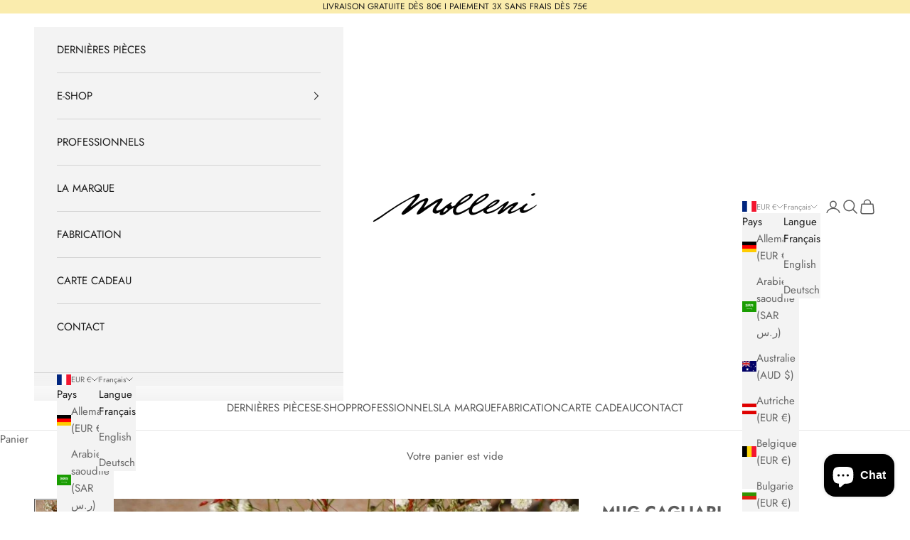

--- FILE ---
content_type: text/javascript; charset=utf-8
request_url: https://molleni.com/products/mug-cagliari.js
body_size: 1181
content:
{"id":4943525150773,"title":"MUG CAGLIARI","handle":"mug-cagliari","description":"\u003cp\u003e\u003cem style=\"font-size: 0.875rem;\"\u003eCe modèle existe aussi en vert (\u003ca href=\"https:\/\/molleni.com\/products\/mug-parma?_pos=1\u0026amp;_sid=d153b8b64\u0026amp;_ss=r\" title=\"Mug en céramique peint à la main - modele Parma de Molleni\" target=\"_blank\"\u003eParma\u003c\/a\u003e), en rouge (\u003ca title=\"Mug en céramique peint à la main - modele Roma de Molleni\" href=\"https:\/\/molleni.com\/products\/mug-roma?_pos=1\u0026amp;_sid=32eb495c4\u0026amp;_ss=r\" target=\"_blank\"\u003eRoma\u003c\/a\u003e) et en jaune (\u003ca href=\"https:\/\/molleni.com\/products\/mug-palermo?_pos=1\u0026amp;_sid=7a62ea231\u0026amp;_ss=r\" title=\"Mug en céramique peint à la main - modèle Palermo de Molleni\" target=\"_blank\"\u003ePalermo\u003c\/a\u003e).\u003c\/em\u003e\u003cbr\u003e\u003c\/p\u003e","published_at":"2020-11-26T10:25:01+01:00","created_at":"2020-11-12T21:23:38+01:00","vendor":"Molleni","type":"","tags":["accessoire","dolce vita","mug"],"price":3200,"price_min":3200,"price_max":3200,"available":true,"price_varies":false,"compare_at_price":null,"compare_at_price_min":0,"compare_at_price_max":0,"compare_at_price_varies":false,"variants":[{"id":33205591277621,"title":"Default Title","option1":"Default Title","option2":null,"option3":null,"sku":"7MOLE-TASMUG-CAG-1","requires_shipping":true,"taxable":true,"featured_image":null,"available":true,"name":"MUG CAGLIARI","public_title":null,"options":["Default Title"],"price":3200,"weight":400,"compare_at_price":null,"inventory_management":"shopify","barcode":"","requires_selling_plan":false,"selling_plan_allocations":[]}],"images":["\/\/cdn.shopify.com\/s\/files\/1\/0278\/8107\/8837\/files\/60.jpg?v=1763123839","\/\/cdn.shopify.com\/s\/files\/1\/0278\/8107\/8837\/products\/Cagliari-Mugitalien-Molleni.jpg?v=1763123839","\/\/cdn.shopify.com\/s\/files\/1\/0278\/8107\/8837\/products\/apparttasses2k_a01492ef-c9a1-48f7-93e4-a28e29da7482.jpg?v=1763123839","\/\/cdn.shopify.com\/s\/files\/1\/0278\/8107\/8837\/files\/mug_cagliari_ceramique_italienne_molleni_002df059-84ab-4410-b210-a920d6716fcc.jpg?v=1763123839"],"featured_image":"\/\/cdn.shopify.com\/s\/files\/1\/0278\/8107\/8837\/files\/60.jpg?v=1763123839","options":[{"name":"Title","position":1,"values":["Default Title"]}],"url":"\/products\/mug-cagliari","media":[{"alt":null,"id":68874593075531,"position":1,"preview_image":{"aspect_ratio":0.725,"height":1250,"width":906,"src":"https:\/\/cdn.shopify.com\/s\/files\/1\/0278\/8107\/8837\/files\/60.jpg?v=1763123839"},"aspect_ratio":0.725,"height":1250,"media_type":"image","src":"https:\/\/cdn.shopify.com\/s\/files\/1\/0278\/8107\/8837\/files\/60.jpg?v=1763123839","width":906},{"alt":"Mug en céramique d'Italie - Molleni","id":12776762736693,"position":2,"preview_image":{"aspect_ratio":1.0,"height":3024,"width":3024,"src":"https:\/\/cdn.shopify.com\/s\/files\/1\/0278\/8107\/8837\/products\/Cagliari-Mugitalien-Molleni.jpg?v=1763123839"},"aspect_ratio":1.0,"height":3024,"media_type":"image","src":"https:\/\/cdn.shopify.com\/s\/files\/1\/0278\/8107\/8837\/products\/Cagliari-Mugitalien-Molleni.jpg?v=1763123839","width":3024},{"alt":"Mugs en céramique italienne - Molleni","id":23508169949237,"position":3,"preview_image":{"aspect_ratio":1.0,"height":1512,"width":1512,"src":"https:\/\/cdn.shopify.com\/s\/files\/1\/0278\/8107\/8837\/products\/apparttasses2k_a01492ef-c9a1-48f7-93e4-a28e29da7482.jpg?v=1763123839"},"aspect_ratio":1.0,"height":1512,"media_type":"image","src":"https:\/\/cdn.shopify.com\/s\/files\/1\/0278\/8107\/8837\/products\/apparttasses2k_a01492ef-c9a1-48f7-93e4-a28e29da7482.jpg?v=1763123839","width":1512},{"alt":null,"id":48554612785483,"position":4,"preview_image":{"aspect_ratio":1.0,"height":3787,"width":3788,"src":"https:\/\/cdn.shopify.com\/s\/files\/1\/0278\/8107\/8837\/files\/mug_cagliari_ceramique_italienne_molleni_002df059-84ab-4410-b210-a920d6716fcc.jpg?v=1763123839"},"aspect_ratio":1.0,"height":3787,"media_type":"image","src":"https:\/\/cdn.shopify.com\/s\/files\/1\/0278\/8107\/8837\/files\/mug_cagliari_ceramique_italienne_molleni_002df059-84ab-4410-b210-a920d6716fcc.jpg?v=1763123839","width":3788}],"requires_selling_plan":false,"selling_plan_groups":[]}